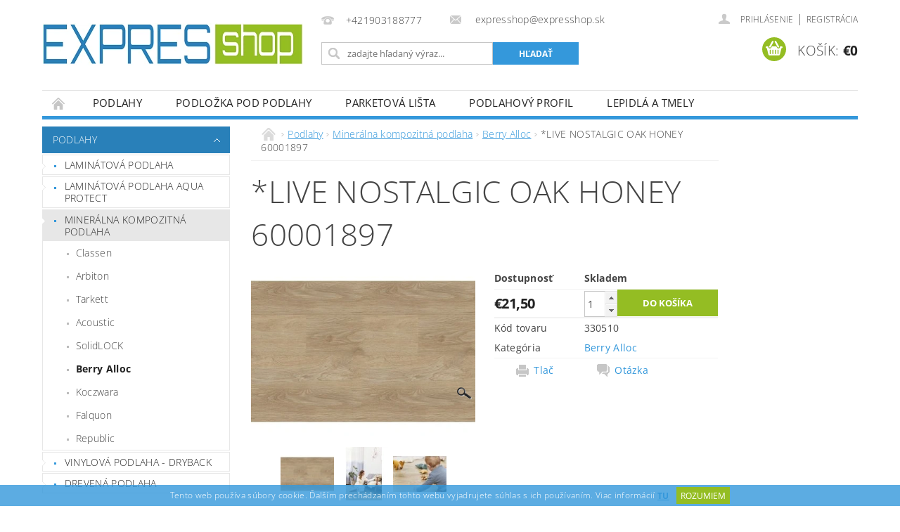

--- FILE ---
content_type: text/html; charset=utf-8
request_url: https://www.expresshop.sk/berry-alloc/-live-nostalgic-oak-honey-60001897/
body_size: 15912
content:
<!DOCTYPE html>
<html id="css" xml:lang='sk' lang='sk' class="external-fonts-loaded">
    <head>
        <link rel="preconnect" href="https://cdn.myshoptet.com" /><link rel="dns-prefetch" href="https://cdn.myshoptet.com" /><link rel="preload" href="https://cdn.myshoptet.com/prj/dist/master/cms/libs/jquery/jquery-1.11.3.min.js" as="script" />        <script>
dataLayer = [];
dataLayer.push({'shoptet' : {
    "pageType": "productDetail",
    "currency": "EUR",
    "currencyInfo": {
        "decimalSeparator": ",",
        "exchangeRate": 1,
        "priceDecimalPlaces": 2,
        "symbol": "\u20ac",
        "symbolLeft": 1,
        "thousandSeparator": " "
    },
    "language": "sk",
    "projectId": 354390,
    "product": {
        "id": 617,
        "guid": "de6b4d2c-7a4a-11ee-a8f5-664bf65c3b8e",
        "hasVariants": false,
        "codes": [
            {
                "code": 330510
            }
        ],
        "code": "330510",
        "name": "*LIVE NOSTALGIC OAK HONEY 60001897",
        "appendix": "",
        "weight": 0,
        "currentCategory": "Podlahy | Miner\u00e1lna kompozitn\u00e1 podlaha | Berry Alloc",
        "currentCategoryGuid": "180d89ce-6f1e-11ee-9a83-c23895735dfc",
        "defaultCategory": "Podlahy | Miner\u00e1lna kompozitn\u00e1 podlaha | Berry Alloc",
        "defaultCategoryGuid": "180d89ce-6f1e-11ee-9a83-c23895735dfc",
        "currency": "EUR",
        "priceWithVat": 21.5
    },
    "cartInfo": {
        "id": null,
        "freeShipping": false,
        "leftToFreeGift": {
            "formattedPrice": "\u20ac0",
            "priceLeft": 0
        },
        "freeGift": false,
        "leftToFreeShipping": {
            "priceLeft": 50,
            "dependOnRegion": 0,
            "formattedPrice": "\u20ac50"
        },
        "discountCoupon": [],
        "getNoBillingShippingPrice": {
            "withoutVat": 0,
            "vat": 0,
            "withVat": 0
        },
        "cartItems": [],
        "taxMode": "ORDINARY"
    },
    "cart": [],
    "customer": {
        "priceRatio": 1,
        "priceListId": 1,
        "groupId": null,
        "registered": false,
        "mainAccount": false
    }
}});
</script>

<!-- Google Tag Manager -->
<script>(function(w,d,s,l,i){w[l]=w[l]||[];w[l].push({'gtm.start':
new Date().getTime(),event:'gtm.js'});var f=d.getElementsByTagName(s)[0],
j=d.createElement(s),dl=l!='dataLayer'?'&l='+l:'';j.async=true;j.src=
'https://www.googletagmanager.com/gtm.js?id='+i+dl;f.parentNode.insertBefore(j,f);
})(window,document,'script','dataLayer','GTM-5GC5S3F');</script>
<!-- End Google Tag Manager -->


        <meta http-equiv="content-type" content="text/html; charset=utf-8" />
        <title>*LIVE NOSTALGIC OAK HONEY 60001897 - ExpresShop</title>

        <meta name="viewport" content="width=device-width, initial-scale=1.0" />
        <meta name="format-detection" content="telephone=no" />

        
            <meta property="og:type" content="website"><meta property="og:site_name" content="expresshop.sk"><meta property="og:url" content="https://www.expresshop.sk/berry-alloc/-live-nostalgic-oak-honey-60001897/"><meta property="og:title" content="*LIVE NOSTALGIC OAK HONEY 60001897 - ExpresShop"><meta name="author" content="ExpresShop"><meta name="web_author" content="Shoptet.sk"><meta name="dcterms.rightsHolder" content="www.expresshop.sk"><meta name="robots" content="index,follow"><meta property="og:image" content="https://cdn.myshoptet.com/usr/www.expresshop.sk/user/shop/big/617-6_berry-alloc-live-nostalgic-oak-honey-60001897.jpg?679ab3ce"><meta property="og:description" content="*LIVE NOSTALGIC OAK HONEY 60001897. "><meta name="description" content="*LIVE NOSTALGIC OAK HONEY 60001897. "><meta property="product:price:amount" content="21.5"><meta property="product:price:currency" content="EUR">
        


        
        <noscript>
            <style media="screen">
                #category-filter-hover {
                    display: block !important;
                }
            </style>
        </noscript>
        
    <link href="https://cdn.myshoptet.com/prj/dist/master/cms/templates/frontend_templates/shared/css/font-face/open-sans.css" rel="stylesheet"><link href="https://cdn.myshoptet.com/prj/dist/master/shop/dist/font-shoptet-04.css.0d3a054eb14aa0062200.css" rel="stylesheet">    <script>
        var oldBrowser = false;
    </script>
    <!--[if lt IE 9]>
        <script src="https://cdnjs.cloudflare.com/ajax/libs/html5shiv/3.7.3/html5shiv.js"></script>
        <script>
            var oldBrowser = '<strong>Upozornenie!</strong> Používate zastaraný prehliadač, ktorý už nie je podporovaný. Prosím <a href="https://www.whatismybrowser.com/" target="_blank" rel="nofollow">aktualizujte svoj prehliadač</a> a zvýšte svoje UX.';
        </script>
    <![endif]-->

        <style>:root {--color-primary: #3498db;--color-primary-h: 204;--color-primary-s: 70%;--color-primary-l: 53%;--color-primary-hover: #2980b9;--color-primary-hover-h: 204;--color-primary-hover-s: 64%;--color-primary-hover-l: 44%;--color-secondary: #94bd23;--color-secondary-h: 76;--color-secondary-s: 69%;--color-secondary-l: 44%;--color-secondary-hover: #7c9e1e;--color-secondary-hover-h: 76;--color-secondary-hover-s: 68%;--color-secondary-hover-l: 37%;--color-tertiary: #000000;--color-tertiary-h: 0;--color-tertiary-s: 0%;--color-tertiary-l: 0%;--color-tertiary-hover: #000000;--color-tertiary-hover-h: 0;--color-tertiary-hover-s: 0%;--color-tertiary-hover-l: 0%;--color-header-background: #ffffff;--template-font: "Open Sans";--template-headings-font: "Open Sans";--header-background-url: none;--cookies-notice-background: #1A1937;--cookies-notice-color: #F8FAFB;--cookies-notice-button-hover: #f5f5f5;--cookies-notice-link-hover: #27263f;--templates-update-management-preview-mode-content: "Náhľad aktualizácií šablóny je aktívny pre váš prehliadač."}</style>

        <style>:root {--logo-x-position: 1px;--logo-y-position: 33px;--front-image-x-position: 0px;--front-image-y-position: 0px;}</style>

        <link href="https://cdn.myshoptet.com/prj/dist/master/shop/dist/main-04.css.27b87f1780297271f854.css" rel="stylesheet" media="screen" />

        <link rel="stylesheet" href="https://cdn.myshoptet.com/prj/dist/master/cms/templates/frontend_templates/_/css/print.css" media="print" />
                            <link rel="shortcut icon" href="/favicon.ico" type="image/x-icon" />
                                    <link rel="canonical" href="https://www.expresshop.sk/berry-alloc/-live-nostalgic-oak-honey-60001897/" />
        
        
        
        
                
                            <style>
                    /* custom background */
                    #main-wrapper {
                                                    background-color: #ffffff !important;
                                                                            background-position: top center !important;
                            background-repeat: no-repeat !important;
                                                                            background-attachment: scroll !important;
                                                                            background-image: url('https://cdn.myshoptet.com/usr/www.expresshop.sk/user/frontend_backgrounds/bez_n__zvu.png') !important;
                                            }
                </style>
                    
                <script>var shoptet = shoptet || {};shoptet.abilities = {"about":{"generation":2,"id":"04"},"config":{"category":{"product":{"image_size":"detail_alt_1"}},"navigation_breakpoint":991,"number_of_active_related_products":2,"product_slider":{"autoplay":false,"autoplay_speed":3000,"loop":true,"navigation":true,"pagination":true,"shadow_size":0}},"elements":{"recapitulation_in_checkout":true},"feature":{"directional_thumbnails":false,"extended_ajax_cart":false,"extended_search_whisperer":false,"fixed_header":false,"images_in_menu":false,"positioned_footer":false,"product_slider":false,"simple_ajax_cart":true,"smart_labels":false,"tabs_accordion":false,"tabs_responsive":false,"top_navigation_menu":false}};shoptet.design = {"template":{"name":"Pop","colorVariant":"Sapphire"},"layout":{"homepage":"catalog3","subPage":"catalog3","productDetail":"catalog3"},"colorScheme":{"conversionColor":"#94bd23","conversionColorHover":"#7c9e1e","color1":"#3498db","color2":"#2980b9","color3":"#000000","color4":"#000000"},"fonts":{"heading":"Open Sans","text":"Open Sans"},"header":{"backgroundImage":null,"image":null,"logo":"https:\/\/www.expresshop.skuser\/logos\/expresshop_logo_nov___online-1.png","color":"#ffffff"},"background":{"enabled":true,"color":{"enabled":true,"color":"#ffffff"},"image":{"url":"https:\/\/www.expresshop.skuser\/frontend_backgrounds\/bez_n__zvu.png","attachment":"scroll","position":"center"}}};shoptet.config = {};shoptet.events = {};shoptet.runtime = {};shoptet.content = shoptet.content || {};shoptet.updates = {};shoptet.messages = [];shoptet.messages['lightboxImg'] = "Obrázok";shoptet.messages['lightboxOf'] = "z";shoptet.messages['more'] = "Viac";shoptet.messages['cancel'] = "Zrušiť";shoptet.messages['removedItem'] = "Položka bola odstránená z košíka.";shoptet.messages['discountCouponWarning'] = "Zabudli ste použiť váš zľavový kupón. Urobte tak kliknutím na tlačidlo pri políčku, alebo číslo vymažte, aby ste mohli pokračovať.";shoptet.messages['charsNeeded'] = "Prosím, použite minimálne 3 znaky!";shoptet.messages['invalidCompanyId'] = "Neplané IČ, povolené sú iba číslice";shoptet.messages['needHelp'] = "Potrebujete poradiť?";shoptet.messages['showContacts'] = "Zobraziť kontakty";shoptet.messages['hideContacts'] = "Skryť kontakty";shoptet.messages['ajaxError'] = "Došlo k chybe; obnovte stránku a skúste to znova.";shoptet.messages['variantWarning'] = "Zvoľte prosím variant tovaru.";shoptet.messages['chooseVariant'] = "Zvoľte variant";shoptet.messages['unavailableVariant'] = "Tento variant nie je dostupný a nie je možné ho objednať.";shoptet.messages['withVat'] = "vrátane DPH";shoptet.messages['withoutVat'] = "bez DPH";shoptet.messages['toCart'] = "Do košíka";shoptet.messages['emptyCart'] = "Prázdny košík";shoptet.messages['change'] = "Zmeniť";shoptet.messages['chosenBranch'] = "Zvolená pobočka";shoptet.messages['validatorRequired'] = "Povinné pole";shoptet.messages['validatorEmail'] = "Prosím vložte platnú e-mailovú adresu";shoptet.messages['validatorUrl'] = "Prosím vložte platnú URL adresu";shoptet.messages['validatorDate'] = "Prosím vložte platný dátum";shoptet.messages['validatorNumber'] = "Zadajte číslo";shoptet.messages['validatorDigits'] = "Prosím vložte iba číslice";shoptet.messages['validatorCheckbox'] = "Zadajte prosím všetky povinné polia";shoptet.messages['validatorConsent'] = "Bez súhlasu nie je možné odoslať";shoptet.messages['validatorPassword'] = "Heslá sa nezhodujú";shoptet.messages['validatorInvalidPhoneNumber'] = "Vyplňte prosím platné telefónne číslo bez predvoľby.";shoptet.messages['validatorInvalidPhoneNumberSuggestedRegion'] = "Neplatné číslo — navrhovaná oblasť: %1";shoptet.messages['validatorInvalidCompanyId'] = "Neplatné IČO, musí byť v tvare ako %1";shoptet.messages['validatorFullName'] = "Nezabudli ste priezvisko?";shoptet.messages['validatorHouseNumber'] = "Prosím zadajte správne číslo domu";shoptet.messages['validatorZipCode'] = "Zadané PSČ nezodpovedá zvolenej krajine";shoptet.messages['validatorShortPhoneNumber'] = "Telefónne číslo musí mať min. 8 znakov";shoptet.messages['choose-personal-collection'] = "Prosím vyberte miesto doručenia pri osobnom odbere, zatiaľ nie je zvolené.";shoptet.messages['choose-external-shipping'] = "Špecifikujte vybraný spôsob dopravy";shoptet.messages['choose-ceska-posta'] = "Pobočka Českej Pošty nebola zvolená, prosím vyberte si jednu";shoptet.messages['choose-hupostPostaPont'] = "Pobočka Maďarskej pošty nie je vybraná, zvoľte prosím nejakú";shoptet.messages['choose-postSk'] = "Pobočka Slovenskej pošty nebola zvolená, prosím vyberte si jednu";shoptet.messages['choose-ulozenka'] = "Pobočka Uloženky nebola zvolená, prsím vyberte si jednu";shoptet.messages['choose-zasilkovna'] = "Nebola zvolená pobočka zásielkovne, prosím, vyberte si jednu";shoptet.messages['choose-ppl-cz'] = "Pobočka PPL ParcelShop nebolaá zvolená, prosím zvoľte jednu možnosť";shoptet.messages['choose-glsCz'] = "Pobočka GLS ParcelShop nebola zvolená, prosím niektorú";shoptet.messages['choose-dpd-cz'] = "Ani jedna z pobočiek služby DPD Parcel Shop nebola zvolená, prosím vyberte si jednu z možností.";shoptet.messages['watchdogType'] = "Je potrebné vybrať jednu z možností sledovania produktu.";shoptet.messages['watchdog-consent-required'] = "Musíte zaškrtnúť všetky povinné súhlasy";shoptet.messages['watchdogEmailEmpty'] = "Prosím vyplňte email";shoptet.messages['privacyPolicy'] = 'Musíte súhlasiť s ochranou osobných údajov';shoptet.messages['amountChanged'] = '(množstvo bolo zmenené)';shoptet.messages['unavailableCombination'] = 'Nie je k dispozícii v tejto kombinácii';shoptet.messages['specifyShippingMethod'] = 'Upresnite dopravu';shoptet.messages['PIScountryOptionMoreBanks'] = 'Možnosť platby z %1 bánk';shoptet.messages['PIScountryOptionOneBank'] = 'Možnosť platby z 1 banky';shoptet.messages['PIScurrencyInfoCZK'] = 'V mene CZK je možné zaplatiť iba prostredníctvom českých bánk.';shoptet.messages['PIScurrencyInfoHUF'] = 'V mene HUF je možné zaplatiť iba prostredníctvom maďarských bánk.';shoptet.messages['validatorVatIdWaiting'] = "Overujeme";shoptet.messages['validatorVatIdValid'] = "Overené";shoptet.messages['validatorVatIdInvalid'] = "DIČ sa nepodarilo overiť, aj napriek tomu môžete objednávku dokončiť";shoptet.messages['validatorVatIdInvalidOrderForbid'] = "Zadané DIČ teraz nie je možné overiť, pretože služba overovania je dočasne nedostupná. Skúste opakovať zadanie neskôr, alebo DIČ vymažte a vašu objednávku dokončte v režime OSS. Prípadne kontaktujte predajcu.";shoptet.messages['validatorVatIdInvalidOssRegime'] = "Zadané DIČ nemôže byť overené, pretože služba overovania je dočasne nedostupná. Vaša objednávka bude dokončená v režime OSS. Prípadne kontaktujte predajcu.";shoptet.messages['previous'] = "Predchádzajúce";shoptet.messages['next'] = "Nasledujúce";shoptet.messages['close'] = "Zavrieť";shoptet.messages['imageWithoutAlt'] = "Tento obrázok nemá popis";shoptet.messages['newQuantity'] = "Nové množstvo:";shoptet.messages['currentQuantity'] = "Aktuálne množstvo:";shoptet.messages['quantityRange'] = "Prosím vložte číslo v rozmedzí %1 a %2";shoptet.messages['skipped'] = "Preskočené";shoptet.messages.validator = {};shoptet.messages.validator.emailRequired = "Zadajte e-mailovú adresu (napr. jan.novak@example.com).";shoptet.messages.validator.messageRequired = "Napíšte komentár.";shoptet.messages.validator.captchaRequired = "Vyplňte bezpečnostnú kontrolu.";shoptet.messages.validator.consentsRequired = "Potvrďte svoj súhlas.";shoptet.messages['loading'] = "Načítavám…";shoptet.messages['stillLoading'] = "Stále načítavám…";shoptet.messages['loadingFailed'] = "Načítanie sa nepodarilo. Skúste to znova.";shoptet.messages['productsSorted'] = "Produkty zoradené.";shoptet.config.orderingProcess = {active: false,step: false};shoptet.config.documentsRounding = '3';shoptet.config.documentPriceDecimalPlaces = '2';shoptet.config.thousandSeparator = ' ';shoptet.config.decSeparator = ',';shoptet.config.decPlaces = '2';shoptet.config.decPlacesSystemDefault = '2';shoptet.config.currencySymbol = '€';shoptet.config.currencySymbolLeft = '1';shoptet.config.defaultVatIncluded = 1;shoptet.config.defaultProductMaxAmount = 9999;shoptet.config.inStockAvailabilityId = -1;shoptet.config.defaultProductMaxAmount = 9999;shoptet.config.inStockAvailabilityId = -1;shoptet.config.cartActionUrl = '/action/Cart';shoptet.config.advancedOrderUrl = '/action/Cart/GetExtendedOrder/';shoptet.config.cartContentUrl = '/action/Cart/GetCartContent/';shoptet.config.stockAmountUrl = '/action/ProductStockAmount/';shoptet.config.addToCartUrl = '/action/Cart/addCartItem/';shoptet.config.removeFromCartUrl = '/action/Cart/deleteCartItem/';shoptet.config.updateCartUrl = '/action/Cart/setCartItemAmount/';shoptet.config.addDiscountCouponUrl = '/action/Cart/addDiscountCoupon/';shoptet.config.setSelectedGiftUrl = '/action/Cart/setSelectedGift/';shoptet.config.rateProduct = '/action/ProductDetail/RateProduct/';shoptet.config.customerDataUrl = '/action/OrderingProcess/step2CustomerAjax/';shoptet.config.registerUrl = '/registracia/';shoptet.config.agreementCookieName = 'site-agreement';shoptet.config.cookiesConsentUrl = '/action/CustomerCookieConsent/';shoptet.config.cookiesConsentIsActive = 0;shoptet.config.cookiesConsentOptAnalytics = 'analytics';shoptet.config.cookiesConsentOptPersonalisation = 'personalisation';shoptet.config.cookiesConsentOptNone = 'none';shoptet.config.cookiesConsentRefuseDuration = 7;shoptet.config.cookiesConsentName = 'CookiesConsent';shoptet.config.agreementCookieExpire = 30;shoptet.config.cookiesConsentSettingsUrl = '/cookies-settings/';shoptet.config.fonts = {"google":{"attributes":"300,400,600,700,900:latin-ext","families":["Open Sans"],"urls":["https:\/\/cdn.myshoptet.com\/prj\/dist\/master\/cms\/templates\/frontend_templates\/shared\/css\/font-face\/open-sans.css"]},"custom":{"families":["shoptet"],"urls":["https:\/\/cdn.myshoptet.com\/prj\/dist\/master\/shop\/dist\/font-shoptet-04.css.0d3a054eb14aa0062200.css"]}};shoptet.config.mobileHeaderVersion = '1';shoptet.config.fbCAPIEnabled = false;shoptet.config.fbPixelEnabled = false;shoptet.config.fbCAPIUrl = '/action/FacebookCAPI/';shoptet.content.regexp = /strana-[0-9]+[\/]/g;shoptet.content.colorboxHeader = '<div class="colorbox-html-content">';shoptet.content.colorboxFooter = '</div>';shoptet.customer = {};shoptet.csrf = shoptet.csrf || {};shoptet.csrf.token = 'csrf_1mmXylu3e9b9c2d015f281df';shoptet.csrf.invalidTokenModal = '<div><h2>Prihláste sa prosím znovu</h2><p>Ospravedlňujeme sa, ale Váš CSRF token pravdepodobne vypršal. Aby sme mohli Vašu bezpečnosť udržať na čo najvyššej úrovni, potrebujeme, aby ste sa znovu prihlásili.</p><p>Ďakujeme za pochopenie.</p><div><a href="/login/?backTo=%2Fberry-alloc%2F-live-nostalgic-oak-honey-60001897%2F">Prihlásenie</a></div></div> ';shoptet.csrf.formsSelector = 'csrf-enabled';shoptet.csrf.submitListener = true;shoptet.csrf.validateURL = '/action/ValidateCSRFToken/Index/';shoptet.csrf.refreshURL = '/action/RefreshCSRFTokenNew/Index/';shoptet.csrf.enabled = true;shoptet.config.googleAnalytics ||= {};shoptet.config.googleAnalytics.isGa4Enabled = true;shoptet.config.googleAnalytics.route ||= {};shoptet.config.googleAnalytics.route.ua = "UA";shoptet.config.googleAnalytics.route.ga4 = "GA4";shoptet.config.ums_a11y_category_page = false;shoptet.config.ums_a11y_pagination = true;shoptet.config.showPriceWithoutVat = '';</script>
        <script src="https://cdn.myshoptet.com/prj/dist/master/cms/libs/jquery/jquery-1.11.3.min.js"></script><script src="https://cdn.myshoptet.com/prj/dist/master/cms/libs/jquery/jquery-migrate-1.4.1.min.js"></script><script src="https://cdn.myshoptet.com/prj/dist/master/cms/libs/jquery/jquery-ui-1.8.24.min.js"></script>
    <script src="https://cdn.myshoptet.com/prj/dist/master/shop/dist/main-04.js.64ee95ef13610a2de5f5.js"></script>
<script src="https://cdn.myshoptet.com/prj/dist/master/shop/dist/shared-2g.js.cb47e9b38b35e68aa336.js"></script><script src="https://cdn.myshoptet.com/prj/dist/master/cms/libs/jqueryui/i18n/datepicker-sk.js"></script><script>if (window.self !== window.top) {const script = document.createElement('script');script.type = 'module';script.src = "https://cdn.myshoptet.com/prj/dist/master/shop/dist/editorPreview.js.831caf62f3807bf3e009.js";document.body.appendChild(script);}</script>        <script>
            jQuery.extend(jQuery.cybergenicsFormValidator.messages, {
                required: "Povinné pole",
                email: "Prosím vložte platnú e-mailovú adresu",
                url: "Prosím vložte platnú URL adresu",
                date: "Prosím vložte platný dátum",
                number: "Zadajte číslo",
                digits: "Prosím vložte iba číslice",
                checkbox: "Zadajte prosím všetky povinné polia",
                validatorConsent: "Bez súhlasu nie je možné odoslať",
                password: "Heslá sa nezhodujú",
                invalidPhoneNumber: "Vyplňte prosím platné telefónne číslo bez predvoľby.",
                invalidCompanyId: 'Nevalidné IČ, musí mať presne 8 čísel (pred kratšie IČ možno dať nuly)',
                fullName: "Nezabudli ste priezvisko?",
                zipCode: "Zadané PSČ nezodpovedá zvolenej krajine",
                houseNumber: "Prosím zadajte správne číslo domu",
                shortPhoneNumber: "Telefónne číslo musí mať min. 8 znakov",
                privacyPolicy: "Musíte súhlasiť s ochranou osobných údajov"
            });
        </script>
                                    
                
        
        <!-- User include -->
                
        <!-- /User include -->
                                <!-- Global site tag (gtag.js) - Google Analytics -->
    <script async src="https://www.googletagmanager.com/gtag/js?id=UA-163779388-1"></script>
    <script>
        
        window.dataLayer = window.dataLayer || [];
        function gtag(){dataLayer.push(arguments);}
        

        
        gtag('js', new Date());

                gtag('config', 'UA-163779388-1', { 'groups': "UA" });
        
        
        
        
        
        
        
        
                gtag('set', 'currency', 'EUR');

        gtag('event', 'view_item', {
            "send_to": "UA",
            "items": [
                {
                    "id": "330510",
                    "name": "*LIVE NOSTALGIC OAK HONEY 60001897",
                    "category": "Podlahy \/ Miner\u00e1lna kompozitn\u00e1 podlaha \/ Berry Alloc",
                                                            "price": 17.48
                }
            ]
        });
        
        
        
        
        
        
        
        
        
        
        
        
        document.addEventListener('DOMContentLoaded', function() {
            if (typeof shoptet.tracking !== 'undefined') {
                for (var id in shoptet.tracking.bannersList) {
                    gtag('event', 'view_promotion', {
                        "send_to": "UA",
                        "promotions": [
                            {
                                "id": shoptet.tracking.bannersList[id].id,
                                "name": shoptet.tracking.bannersList[id].name,
                                "position": shoptet.tracking.bannersList[id].position
                            }
                        ]
                    });
                }
            }

            shoptet.consent.onAccept(function(agreements) {
                if (agreements.length !== 0) {
                    console.debug('gtag consent accept');
                    var gtagConsentPayload =  {
                        'ad_storage': agreements.includes(shoptet.config.cookiesConsentOptPersonalisation)
                            ? 'granted' : 'denied',
                        'analytics_storage': agreements.includes(shoptet.config.cookiesConsentOptAnalytics)
                            ? 'granted' : 'denied',
                                                                                                'ad_user_data': agreements.includes(shoptet.config.cookiesConsentOptPersonalisation)
                            ? 'granted' : 'denied',
                        'ad_personalization': agreements.includes(shoptet.config.cookiesConsentOptPersonalisation)
                            ? 'granted' : 'denied',
                        };
                    console.debug('update consent data', gtagConsentPayload);
                    gtag('consent', 'update', gtagConsentPayload);
                    dataLayer.push(
                        { 'event': 'update_consent' }
                    );
                }
            });
        });
    </script>

                
                                <script>
    (function(t, r, a, c, k, i, n, g) { t['ROIDataObject'] = k;
    t[k]=t[k]||function(){ (t[k].q=t[k].q||[]).push(arguments) },t[k].c=i;n=r.createElement(a),
    g=r.getElementsByTagName(a)[0];n.async=1;n.src=c;g.parentNode.insertBefore(n,g)
    })(window, document, 'script', '//www.heureka.sk/ocm/sdk.js?source=shoptet&version=2&page=product_detail', 'heureka', 'sk');

    heureka('set_user_consent', 1);
</script>
                    </head>
        <body class="desktop id-896 in-berry-alloc template-04 type-product type-detail page-detail ajax-add-to-cart">
        
        <div id="fb-root"></div>
        <script>
            window.fbAsyncInit = function() {
                FB.init({
//                    appId            : 'your-app-id',
                    autoLogAppEvents : true,
                    xfbml            : true,
                    version          : 'v19.0'
                });
            };
        </script>
        <script async defer crossorigin="anonymous" src="https://connect.facebook.net/sk_SK/sdk.js"></script>
        <script>
<!-- Google Tag Manager (noscript) -->
<noscript><iframe src="https://www.googletagmanager.com/ns.html?id=GTM-5GC5S3F"
height="0" width="0" style="display:none;visibility:hidden"></iframe></noscript>
<!-- End Google Tag Manager (noscript) -->
</script>

<!-- Google Tag Manager (noscript) -->
<noscript><iframe src="https://www.googletagmanager.com/ns.html?id=GTM-5GC5S3F"
height="0" width="0" style="display:none;visibility:hidden"></iframe></noscript>
<!-- End Google Tag Manager (noscript) -->


                
        
        <div id="main-wrapper">
            <div id="main-wrapper-in" class="large-12 medium-12 small-12">
                <div id="main" class="large-12 medium-12 small-12 row">

                    

                    <div id="header" class="large-12 medium-12 small-12 columns">
                        <header id="header-in" class="large-12 medium-12 small-12 clearfix">
                            
<div class="row">
    
                        <div class="large-4 medium-4 small-6 columns">
                        <a href="/" title="ExpresShop" id="logo" data-testid="linkWebsiteLogo"><img src="https://cdn.myshoptet.com/usr/www.expresshop.sk/user/logos/expresshop_logo_nov___online-1.png" alt="ExpresShop" /></a>
        </div>
    
    
        <div class="large-4 medium-4 small-12 columns">
                                                <div class="large-12 row collapse header-contacts">
                                                                                       <div class="large-6 medium-12 small-6 header-phone columns left">
                    <a href="tel:+421903188777" title="Telefón"><span>+421903188777</span></a>
                    </div>
                                                    <div class="large-6 medium-12 small-6 header-email columns left">
                                                    <a href="mailto:expresshop@expresshop.sk"><span>
                            expresshop@expresshop.sk</span></a>
                                            </div>
                            </div>
            
                        <div class="searchform large-12 medium-12 small-12" itemscope itemtype="https://schema.org/WebSite">
                <meta itemprop="headline" content="Berry Alloc"/>
<meta itemprop="url" content="https://www.expresshop.sk"/>
        <meta itemprop="text" content="*LIVE NOSTALGIC OAK HONEY 60001897. "/>

                <form class="search-whisperer-wrap-v1 search-whisperer-wrap" action="/action/ProductSearch/prepareString/" method="post" itemprop="potentialAction" itemscope itemtype="https://schema.org/SearchAction" data-testid="searchForm">
                    <fieldset>
                        <meta itemprop="target" content="https://www.expresshop.sk/vyhladavanie/?string={string}"/>
                        <div class="large-8 medium-8 small-12 left">
                            <input type="hidden" name="language" value="sk" />
                            <input type="search" name="string" itemprop="query-input" class="s-word" placeholder="zadajte hľadaný výraz..." autocomplete="off" data-testid="searchInput" />
                        </div>
                        <div class="tar large-4 medium-4 small-2 left b-search-wrap">
                            <input type="submit" value="Hľadať" class="b-search tiny button" data-testid="searchBtn" />
                        </div>
                        <div class="search-whisperer-container-js"></div>
                        <div class="search-notice large-12 medium-12 small-12" data-testid="searchMsg">Prosím, použite minimálne 3 znaky!</div>
                    </fieldset>
                </form>
            </div>
        </div>
    
    
        <div class="large-4 medium-4 small-12 columns">
                        <div id="top-links" class="large-12 medium-12 small-12">
                <span class="responsive-mobile-visible responsive-all-hidden box-account-links-trigger-wrap">
                    <span class="box-account-links-trigger"></span>
                </span>
                <ul class="responsive-mobile-hidden box-account-links list-inline list-reset">
                    
                                                                                                                        <li>
                                        <a class="icon-account-login" href="/login/?backTo=%2Fberry-alloc%2F-live-nostalgic-oak-honey-60001897%2F" title="Prihlásenie" data-testid="signin" rel="nofollow"><span>Prihlásenie</span></a>
                                    </li>
                                    <li>
                                        <span class="responsive-mobile-hidden"> |</span>
                                        <a href="/registracia/" title="Registrácia" data-testid="headerSignup" rel="nofollow">Registrácia</a>
                                    </li>
                                                                                                        
                </ul>
            </div>
                        
                                            
                <div class="place-cart-here">
                    <div id="header-cart-wrapper" class="header-cart-wrapper menu-element-wrap">
    <a href="/kosik/" id="header-cart" class="header-cart" data-testid="headerCart" rel="nofollow">
        <span class="responsive-mobile-hidden">Košík:</span>
        
        <strong class="header-cart-price" data-testid="headerCartPrice">
            €0
        </strong>
    </a>

    <div id="cart-recapitulation" class="cart-recapitulation menu-element-submenu align-right hover-hidden" data-testid="popupCartWidget">
                    <div class="cart-reca-single darken tac" data-testid="cartTitle">
                Váš nákupný košík je prázdny            </div>
            </div>
</div>
                </div>
                    </div>
    
</div>

             <nav id="menu" class="large-12 medium-12 small-12"><ul class="inline-list list-inline valign-top-inline left"><li class="first-line"><a href="/" id="a-home" data-testid="headerMenuItem">Úvodná stránka</a></li><li class="menu-item-812 navigation-submenu-trigger-wrap icon-menu-arrow-wrap">
        <a href="/kategoria/podlahy/" data-testid="headerMenuItem">
                    <span class="navigation-submenu-trigger icon-menu-arrow-down icon-menu-arrow"></span>
                Podlahy
    </a>
        <ul class="navigation-submenu navigation-menu">
                    <li class="menu-item-815">
                <a href="/kategoria/laminatova-podlaha/">Laminátová podlaha</a>
            </li>
                    <li class="menu-item-818">
                <a href="/kategoria/laminatova-podlaha-aqua-protect/">Laminátová podlaha AQUA PROTECT</a>
            </li>
                    <li class="menu-item-878">
                <a href="/kategoria/mineralna-kompozitna-podlaha/">Minerálna kompozitná podlaha</a>
            </li>
                    <li class="menu-item-905">
                <a href="/kategoria/vinylova-podlaha-dryback/">Vinylová podlaha - DRYBACK</a>
            </li>
                    <li class="menu-item-917">
                <a href="/kategoria/drevena-podlaha/">Drevená podlaha</a>
            </li>
            </ul>
    </li><li class="menu-item-821 navigation-submenu-trigger-wrap icon-menu-arrow-wrap">
    <a href="/kategoria/podlozka-pod-podlahy/" data-testid="headerMenuItem">
        Podložka pod podlahy
    </a>
</li><li class="menu-item-824 navigation-submenu-trigger-wrap icon-menu-arrow-wrap">
        <a href="/kategoria/parketova-lista/" data-testid="headerMenuItem">
                    <span class="navigation-submenu-trigger icon-menu-arrow-down icon-menu-arrow"></span>
                Parketová lišta
    </a>
        <ul class="navigation-submenu navigation-menu">
                    <li class="menu-item-827">
                <a href="/kategoria/rohy--spoky--ukoncenia/">Rohy, spoky, ukončenia</a>
            </li>
                    <li class="menu-item-830">
                <a href="/kategoria/uchyty-na-listy--skrutky-a-hmozdinky/">Úchyty na lišty, skrutky a hmoždinky</a>
            </li>
            </ul>
    </li><li class="menu-item-833 navigation-submenu-trigger-wrap icon-menu-arrow-wrap">
        <a href="/kategoria/podlahovy-profil/" data-testid="headerMenuItem">
                    <span class="navigation-submenu-trigger icon-menu-arrow-down icon-menu-arrow"></span>
                Podlahový profil
    </a>
        <ul class="navigation-submenu navigation-menu">
                    <li class="menu-item-836">
                <a href="/kategoria/prechodova-lista/">Prechodová lišta</a>
            </li>
                    <li class="menu-item-839">
                <a href="/kategoria/schodovy-profil/">Schodový profil</a>
            </li>
                    <li class="menu-item-842">
                <a href="/kategoria/univerzalny-profil/">Univerzálny profil</a>
            </li>
            </ul>
    </li><li class="menu-item-845 navigation-submenu-trigger-wrap icon-menu-arrow-wrap">
    <a href="/kategoria/lepidla-a-tmely/" data-testid="headerMenuItem">
        Lepidlá a Tmely
    </a>
</li><li class="menu-item-848 navigation-submenu-trigger-wrap icon-menu-arrow-wrap">
        <a href="/kategoria/prislusenstvo-k-podlaham/" data-testid="headerMenuItem">
                    <span class="navigation-submenu-trigger icon-menu-arrow-down icon-menu-arrow"></span>
                Príslušenstvo k podlahám
    </a>
        <ul class="navigation-submenu navigation-menu">
                    <li class="menu-item-851">
                <a href="/kategoria/cistiace--ochranne-a-renovacne-prostriedky/">Čistiace, ochranné a renovačné prostriedky</a>
            </li>
                    <li class="menu-item-854">
                <a href="/kategoria/nastroje-na-udrzbu-podlah/">Nástroje na údržbu podláh</a>
            </li>
                    <li class="menu-item-857">
                <a href="/kategoria/montazne-naradie/">Montážne náradie</a>
            </li>
                    <li class="menu-item-860">
                <a href="/kategoria/radiatorove-rozety/">Radiatorové rozety</a>
            </li>
                    <li class="menu-item-932">
                <a href="/kategoria/vzorky-podlah/">Vzorky podláh</a>
            </li>
                    <li class="menu-item-935">
                <a href="/kategoria/vzorky-list/">Vzorky líšt</a>
            </li>
            </ul>
    </li><li class="menu-item-863 navigation-submenu-trigger-wrap icon-menu-arrow-wrap">
    <a href="/kategoria/vypredaj/" data-testid="headerMenuItem">
        VÝPREDAJ
    </a>
</li><li class="menu-item-695">
    <a href="/kategoria/akcia/" data-testid="headerMenuItem">
        Akcia
    </a>
</li><li class="menu-item-740 navigation-submenu-trigger-wrap icon-menu-arrow-wrap">
    <a href="/kategoria/novinky/" data-testid="headerMenuItem">
        Novinky
    </a>
</li><li class="menu-item-791">
    <a href="/clanky/videa-2/" data-testid="headerMenuItem">
        Videa
    </a>
</li><li class="menu-item-39">
    <a href="/clanky/obchodne-podmienky/" data-testid="headerMenuItem">
        Obchodné podmienky
    </a>
</li><li class="menu-item-29">
    <a href="/clanky/kontakty/" data-testid="headerMenuItem">
        Kontakt
    </a>
</li><li class="menu-item--6">
    <a href="/clanky/napiste-nam/" data-testid="headerMenuItem">
        Napíšte nám
    </a>
</li></ul><div id="menu-helper-wrapper"><div id="menu-helper" data-testid="hamburgerMenu">&nbsp;</div><ul id="menu-helper-box"></ul></div></nav>

<script>
    $(document).ready(function() {
        checkSearchForm($('.searchform'), "Prosím, použite minimálne 3 znaky!");
    });
    var userOptions = {
        carousel : {
            stepTimer : 5000,
            fadeTimer : 800
        }
    };
</script>

                        </header>
                    </div>
                    <div id="main-in" class="large-12 medium-12 small-12 columns">
                        <div id="main-in-in" class="large-12 medium-12 small-12">
                            
                            <div id="content" class="large-12 medium-12 small-12 row">
                                
                                                                            <aside id="column-l" class="large-3 medium-3 small-12 columns">
                                            <div id="column-l-in">
                                                                                                                                                    <div class="box-even">
                        
<div id="categories">
                        <div class="categories cat-01 expandable cat-active expanded" id="cat-812">
                <div class="topic"><a href="/kategoria/podlahy/" class="expanded">Podlahy</a></div>
        
    <ul class="expanded">
                    <li class="expandable"><a href="/kategoria/laminatova-podlaha/" title="Laminátová podlaha">Laminátová podlaha</a>
            </li>                 <li ><a href="/kategoria/laminatova-podlaha-aqua-protect/" title="Laminátová podlaha AQUA PROTECT">Laminátová podlaha AQUA PROTECT</a>
            </li>                 <li class="active expandable expanded"><a href="/kategoria/mineralna-kompozitna-podlaha/" title="Minerálna kompozitná podlaha">Minerálna kompozitná podlaha</a>
                                <ul class="expanded">
                                                <li ><a href="/kategoria/classen-2/" title="Classen">Classen</a>
                            </li>                                     <li ><a href="/kategoria/arbiton/" title="Arbiton">Arbiton</a>
                            </li>                                     <li ><a href="/kategoria/tarkett/" title="Tarkett">Tarkett</a>
                            </li>                                     <li ><a href="/kategoria/acoustic/" title="Acoustic">Acoustic</a>
                            </li>                                     <li ><a href="/kategoria/solidlock/" title="SolidLOCK">SolidLOCK</a>
                            </li>                                     <li class="active "><a href="/kategoria/berry-alloc/" title="Berry Alloc">Berry Alloc</a>
                                                            </li>                                     <li ><a href="/kategoria/koczwara/" title="Koczwara">Koczwara</a>
                            </li>                                     <li ><a href="/kategoria/falquon/" title="Falquon">Falquon</a>
                            </li>                                     <li ><a href="/kategoria/republic/" title="Republic">Republic</a>
                            </li>                     </ul>                     </li>                 <li class="expandable"><a href="/kategoria/vinylova-podlaha-dryback/" title="Vinylová podlaha - DRYBACK">Vinylová podlaha - DRYBACK</a>
            </li>                 <li class="expandable"><a href="/kategoria/drevena-podlaha/" title="Drevená podlaha">Drevená podlaha</a>
            </li>     </ul> 
    </div>
            <div class="categories cat-02" id="cat-821">
                <div class="topic"><a href="/kategoria/podlozka-pod-podlahy/">Podložka pod podlahy</a></div>
        

    </div>
            <div class="categories cat-01 expandable" id="cat-824">
                <div class="topic"><a href="/kategoria/parketova-lista/">Parketová lišta</a></div>
        
    <ul >
                    <li ><a href="/kategoria/rohy--spoky--ukoncenia/" title="Rohy, spoky, ukončenia">Rohy, spoky, ukončenia</a>
            </li>                 <li ><a href="/kategoria/uchyty-na-listy--skrutky-a-hmozdinky/" title="Úchyty na lišty, skrutky a hmoždinky">Úchyty na lišty, skrutky a hmoždinky</a>
            </li>     </ul> 
    </div>
            <div class="categories cat-02 expandable" id="cat-833">
                <div class="topic"><a href="/kategoria/podlahovy-profil/">Podlahový profil</a></div>
        
    <ul >
                    <li ><a href="/kategoria/prechodova-lista/" title="Prechodová lišta">Prechodová lišta</a>
            </li>                 <li ><a href="/kategoria/schodovy-profil/" title="Schodový profil">Schodový profil</a>
            </li>                 <li ><a href="/kategoria/univerzalny-profil/" title="Univerzálny profil">Univerzálny profil</a>
            </li>     </ul> 
    </div>
            <div class="categories cat-01" id="cat-845">
                <div class="topic"><a href="/kategoria/lepidla-a-tmely/">Lepidlá a Tmely</a></div>
        

    </div>
            <div class="categories cat-02 expandable" id="cat-848">
                <div class="topic"><a href="/kategoria/prislusenstvo-k-podlaham/">Príslušenstvo k podlahám</a></div>
        
    <ul >
                    <li ><a href="/kategoria/cistiace--ochranne-a-renovacne-prostriedky/" title="Čistiace, ochranné a renovačné prostriedky">Čistiace, ochranné a renovačné prostriedky</a>
            </li>                 <li ><a href="/kategoria/nastroje-na-udrzbu-podlah/" title="Nástroje na údržbu podláh">Nástroje na údržbu podláh</a>
            </li>                 <li ><a href="/kategoria/montazne-naradie/" title="Montážne náradie">Montážne náradie</a>
            </li>                 <li ><a href="/kategoria/radiatorove-rozety/" title="Radiatorové rozety">Radiatorové rozety</a>
            </li>                 <li ><a href="/kategoria/vzorky-podlah/" title="Vzorky podláh">Vzorky podláh</a>
            </li>                 <li ><a href="/kategoria/vzorky-list/" title="Vzorky líšt">Vzorky líšt</a>
            </li>     </ul> 
    </div>
            <div class="categories cat-01" id="cat-863">
                <div class="topic"><a href="/kategoria/vypredaj/">VÝPREDAJ</a></div>
        

    </div>
            <div class="categories cat-02 expanded" id="cat-695">
                <div class="topic"><a href="/kategoria/akcia/" class="expanded">Akcia</a></div>
        

    </div>
            <div class="categories cat-01 expanded" id="cat-740">
                <div class="topic"><a href="/kategoria/novinky/" class="expanded">Novinky</a></div>
        

    </div>
        
        
</div>

                    </div>
                                                                                                                                                                                                                                                                                                        </div>
                                        </aside>
                                                                    

                                
                                    <main id="content-in" class="large-7 medium-9 small-12 right-column columns">

                                                                                                                                    <p id="navigation" itemscope itemtype="https://schema.org/BreadcrumbList">
                                                                                                        <span id="navigation-first" data-basetitle="ExpresShop" itemprop="itemListElement" itemscope itemtype="https://schema.org/ListItem">
                    <a href="/" itemprop="item" class="navigation-home-icon">
                        &nbsp;<meta itemprop="name" content="Domov" />                    </a>
                    <meta itemprop="position" content="1" />
                    <span class="navigation-bullet">&nbsp;&rsaquo;&nbsp;</span>
                </span>
                                                        <span id="navigation-1" itemprop="itemListElement" itemscope itemtype="https://schema.org/ListItem">
                        <a href="/kategoria/podlahy/" itemprop="item"><span itemprop="name">Podlahy</span></a>
                        <meta itemprop="position" content="2" />
                        <span class="navigation-bullet">&nbsp;&rsaquo;&nbsp;</span>
                    </span>
                                                        <span id="navigation-2" itemprop="itemListElement" itemscope itemtype="https://schema.org/ListItem">
                        <a href="/kategoria/mineralna-kompozitna-podlaha/" itemprop="item"><span itemprop="name">Minerálna kompozitná podlaha</span></a>
                        <meta itemprop="position" content="3" />
                        <span class="navigation-bullet">&nbsp;&rsaquo;&nbsp;</span>
                    </span>
                                                        <span id="navigation-3" itemprop="itemListElement" itemscope itemtype="https://schema.org/ListItem">
                        <a href="/kategoria/berry-alloc/" itemprop="item"><span itemprop="name">Berry Alloc</span></a>
                        <meta itemprop="position" content="4" />
                        <span class="navigation-bullet">&nbsp;&rsaquo;&nbsp;</span>
                    </span>
                                                                            <span id="navigation-4" itemprop="itemListElement" itemscope itemtype="https://schema.org/ListItem">
                        <meta itemprop="item" content="https://www.expresshop.sk/berry-alloc/-live-nostalgic-oak-honey-60001897/" />
                        <meta itemprop="position" content="5" />
                        <span itemprop="name" data-title="*LIVE NOSTALGIC OAK HONEY 60001897">*LIVE NOSTALGIC OAK HONEY 60001897</span>
                    </span>
                            </p>
                                                                                                                        


                                                                                    

<div itemscope itemtype="https://schema.org/Product" class="p-detail-inner">
    <meta itemprop="url" content="https://www.expresshop.sk/berry-alloc/-live-nostalgic-oak-honey-60001897/" />
    <meta itemprop="image" content="https://cdn.myshoptet.com/usr/www.expresshop.sk/user/shop/big/617-6_berry-alloc-live-nostalgic-oak-honey-60001897.jpg?679ab3ce" />
                                            
    
        <div id="product-detail-h1" class="product-detail-name">
            <h1 itemprop="name" data-testid="textProductName">*LIVE NOSTALGIC OAK HONEY 60001897</h1>
                        
    
        </div>
        <div class="clear">&nbsp;</div>
    
    <form action="/action/Cart/addCartItem/" method="post" class="p-action csrf-enabled" id="product-detail-form" data-testid="formProduct">
        <fieldset>
                        <meta itemprop="category" content="Úvodná stránka &gt; Podlahy &gt; Minerálna kompozitná podlaha &gt; Berry Alloc &gt; *LIVE NOSTALGIC OAK HONEY 60001897" />
            <input type="hidden" name="productId" value="617" />
                            <input type="hidden" name="priceId" value="959" />
                        <input type="hidden" name="language" value="sk" />

            <table id="t-product-detail" data-testid="gridProductItem">
                <tbody>
                    <tr>
                        <td id="td-product-images" class="large-6 medium-6 small-12 left breaking-table">

                            
    <div id="product-images" class="large-12 medium-12 small-12">
                
        <div class="zoom-small-image large-12 medium-12 small-12">
            
            
                            <img src="https://cdn.myshoptet.com/prj/dist/master/cms/templates/frontend_templates/_/img/magnifier.png" alt="Zväčšiť" class="magnifier" />
                <div class="hidden-js"><a data-gallery="lightbox[gallery]" id="lightbox-gallery" href="https://cdn.myshoptet.com/usr/www.expresshop.sk/user/shop/big/617-6_berry-alloc-live-nostalgic-oak-honey-60001897.jpg?679ab3ce">
                                        <img src="https://cdn.myshoptet.com/usr/www.expresshop.sk/user/shop/related/617-6_berry-alloc-live-nostalgic-oak-honey-60001897.jpg?679ab3ce" alt="berry alloc live nostalgic oak honey 60001897" />
                </a></div>
                        <div style="top: 0px; position: relative;" id="wrap" class="">
                                    <a href="https://cdn.myshoptet.com/usr/www.expresshop.sk/user/shop/big/617-6_berry-alloc-live-nostalgic-oak-honey-60001897.jpg?679ab3ce" id="gallery-image" data-zoom="position: 'inside', showTitle: false, adjustX:0, adjustY:0" class="cloud-zoom" data-href="https://cdn.myshoptet.com/usr/www.expresshop.sk/user/shop/orig/617-6_berry-alloc-live-nostalgic-oak-honey-60001897.jpg?679ab3ce" data-testid="mainImage">
                
                                        <img src="https://cdn.myshoptet.com/usr/www.expresshop.sk/user/shop/detail/617-6_berry-alloc-live-nostalgic-oak-honey-60001897.jpg?679ab3ce" alt="berry alloc live nostalgic oak honey 60001897" />

                                    </a>
                            </div>
                    </div>
                                                                    <ul class="responsive-mobile-visible responsive-all-hidden pagination-product-images list-inline list-reset valign-top-inline">
                <li><span class="icon-menu-arrow-left icon-menu-arrow"></span></li>
                <li><span class="pagination-product-images-current">1</span> z 6</li>
                <li><span class="icon-menu-arrow-right icon-menu-arrow"></span></li>
            </ul>
            <div class="no-print large-12 medium-12 horizontal list-product-images small-12 left tac">
                                    <a href="#" data-direction="prev">&nbsp;</a>
                                <div class="listing-product-more-images">
                                                                                                                                        <a href="https://cdn.myshoptet.com/usr/www.expresshop.sk/user/shop/big/617-7_berry-alloc-live-nostalgic-oak-honey-60001897-detail.jpg?679ab3ce" data-gallery="lightbox[gallery]">
                                                                <img src="https://cdn.myshoptet.com/usr/www.expresshop.sk/user/shop/related/617-7_berry-alloc-live-nostalgic-oak-honey-60001897-detail.jpg?679ab3ce" alt="berry alloc live nostalgic oak honey 60001897 detail" />
                            </a>
                                                                                                <a href="https://cdn.myshoptet.com/usr/www.expresshop.sk/user/shop/big/617-8_berry-alloc-live-nostalgic-oak-honey-60001897-interier.jpg?679ab3ce" data-gallery="lightbox[gallery]">
                                                                <img src="https://cdn.myshoptet.com/usr/www.expresshop.sk/user/shop/related/617-8_berry-alloc-live-nostalgic-oak-honey-60001897-interier.jpg?679ab3ce" alt="berry alloc live nostalgic oak honey 60001897 interier" />
                            </a>
                                                                                                <a href="https://cdn.myshoptet.com/usr/www.expresshop.sk/user/shop/big/617-9_berry-alloc-live-nostalgic-oak-honey-60001897-interier1.jpg?679ab3ce" data-gallery="lightbox[gallery]">
                                                                <img src="https://cdn.myshoptet.com/usr/www.expresshop.sk/user/shop/related/617-9_berry-alloc-live-nostalgic-oak-honey-60001897-interier1.jpg?679ab3ce" alt="berry alloc live nostalgic oak honey 60001897 interier1" />
                            </a>
                                                                                                <a href="https://cdn.myshoptet.com/usr/www.expresshop.sk/user/shop/big/617-10_berry-alloc-live-nostalgic-oak-honey-60001897-interier2.jpg?679ab3ce" data-gallery="lightbox[gallery]">
                                                                <img src="https://cdn.myshoptet.com/usr/www.expresshop.sk/user/shop/related/617-10_berry-alloc-live-nostalgic-oak-honey-60001897-interier2.jpg?679ab3ce" alt="berry alloc live nostalgic oak honey 60001897 interier2" />
                            </a>
                                                                                                <a href="https://cdn.myshoptet.com/usr/www.expresshop.sk/user/shop/big/617-11_berry-alloc-live-nostalgic-oak-honey-60001897-interier3.jpg?679ab3ce" data-gallery="lightbox[gallery]">
                                                                <img src="https://cdn.myshoptet.com/usr/www.expresshop.sk/user/shop/related/617-11_berry-alloc-live-nostalgic-oak-honey-60001897-interier3.jpg?679ab3ce" alt="berry alloc live nostalgic oak honey 60001897 interier3" />
                            </a>
                                                            </div>
                                    <a href="#" data-direction="next">&nbsp;</a>
                            </div>
                                                    </div>

                        </td>
                        <td id="td-product-detail" class="vat large-6 medium-6 left breaking-table">
                            
                                                        
                                <table id="product-detail" style="width: 100%">
                                <col /><col style="width: 60%"/>
                                <tbody>
                                                                        
                                                                                                                                    <tr>
                                                    <td class="l-col cell-availability">
                                                        <strong>Dostupnosť</strong>
                                                    </td>
                                                    <td class="td-availability cell-availability-value">
                                                                                                                    <span class="strong" data-testid="labelAvailability">
                                                                                                                                    Skladem
                                                                                                                            </span>
                                                                                                                                                                        </td>
                                                </tr>
                                                                                                                        
                                    
                                    
                                                                        
                                    
                                                                                                                    
                                    
                                                                                                                    
                                                                                                            
                                                                            
                                                                        
            <tr>
                            <td class="l-col cell-price-final">
                    <strong class="price sub-position" data-testid="productCardPrice">
                        <meta itemprop="productID" content="617" /><meta itemprop="identifier" content="de6b4d2c-7a4a-11ee-a8f5-664bf65c3b8e" /><meta itemprop="sku" content="330510" /><span itemprop="offers" itemscope itemtype="https://schema.org/Offer"><meta itemprop="url" content="https://www.expresshop.sk/berry-alloc/-live-nostalgic-oak-honey-60001897/" />            
    <meta itemprop="price" content="21.50" />
    <meta itemprop="priceCurrency" content="EUR" />
    
    <link itemprop="itemCondition" href="https://schema.org/NewCondition" />

</span>
                                        €21,50
        

                        </strong>
                </td>
                <td class="cell-price-final-value add-to-cart" data-testid="divAddToCart">
                                        
                                                    <span class="small-3 medium-4 large-3 field-pieces-wrap">
                                <a href="#" class="add-pcs" title="Zvýšiť počet" data-testid="increase">&nbsp;</a>
                                <a href="#" class="remove-pcs" title="Znížiť počet" data-testid="decrease">&nbsp;</a>
                                <span class="show-tooltip add-pcs-tooltip js-add-pcs-tooltip" title="Nie je možné zakúpiť viac než 9999 ks." data-testid="tooltip"></span>
<span class="show-tooltip remove-pcs-tooltip js-remove-pcs-tooltip" title="Minimálne množstvo, ktoré je možné zakúpiť je 1 ks." data-testid="tooltip"></span>

<input type="number" name="amount" value="1" data-decimals="0" data-min="1" data-max="9999" step="1" min="1" max="9999" class="amount pcs small-12" autocomplete="off" data-testid="cartAmount" />
                            </span><span class="small-9 medium-8 large-9 button-cart-wrap">
                                <input type="submit" value="Do košíka" id="addToCartButton" class="small-12 add-to-cart-button b-cart2 button success small" data-testid="buttonAddToCart" />
                            </span>
                                            
                </td>
                    </tr>

        <tr>
            <td colspan="2" class="cofidis-wrap">
                
            </td>
        </tr>

    
                                                                                                        </tbody>
                            </table>
                            


                            
                                <h2 class="print-visible">Parametre</h2>
                                <table id="product-detail-info" style="width: 100%">
                                    <col /><col style="width: 60%"/>
                                    <tbody>
                                        
                                                                                            <tr>
                                                    <td class="l-col">
                                                        <strong>Kód tovaru</strong>
                                                    </td>
                                                    <td class="td-code">
                                                            <span class="variant-code">330510</span>
                                                    </td>
                                                </tr>
                                                                                    
                                                                                
                                                                                    
                                                                                <tr>
                                            <td class="l-col">
                                                <strong>Kategória</strong>
                                            </td>
                                            <td>
                                                <a href="/kategoria/berry-alloc/" title="Berry Alloc">Berry Alloc</a>                                            </td>
                                        </tr>
                                                                                                                        
                                                                                                                    </tbody>
                                </table>
                            
                            
                                <div id="tr-links" class="tac clearfix">
                                    <a href="#" title="Tlač" class="js-print p-print hide-for-medium-down">Tlač</a>
                                    <a href="/berry-alloc/-live-nostalgic-oak-honey-60001897:otazka/" title="Otázka" class="p-question colorbox" rel="nofollow">Otázka</a>
                                                                    </div>
                            
                        </td>
                    </tr>
                </tbody>
            </table>
        </fieldset>
    </form>

    
        
        <div id="tabs-div">
        
            <ul id="tabs" class="no-print row collapse">
                                    <li data-testid="tabDescription"><a href="#description" title="Popis" class="tiny button">Popis</a></li>
                                
                                            <li data-testid="tabParameters"><a href="#parameters" title="Parametre" class="tiny button">Parametre</a></li>
                                    
                                                                                                                                                                                    </ul>
        
        <div class="clear">&nbsp;</div>
        <div id="tab-content" class="tab-content">
            
            <div id="description">
                        <h2 class="print-visible">Popis</h2>
            <div class="description-inner" data-testid="productCardDescr">Kolekcia polymérových kompozitných podláh LIVE od belgického výrobcu BERRY ALLOC s triedou použitia 31. Podlaha je vodoodolná, tichá, na dotyk teplá a vďaka elastickému povrchu príjemne mäkká a odolná. Kompozitná podlaha s EPC nosnou doskou je veľmi stabilná aj pri častých zmenách teploty a s patentovaným systémom kliku DreamClick je jej montáž veľmi jednoduchá a spoj pevný. Podlaha je určená do všetkých bytových a stredne zaťažovaných nebytových priestorov a vďaka nízkemu tepelnému odporu iba 0,0192 m2 K/W je vhodná aj na podlahové vykurovanie.</div>
                    </div>
    
            
                                    <div id="parameters">
                        <table class="t-01" style="width: 100%">
                            <col style="width: 50%" /><col />
                            <tbody>
                                                                                                                                                                                                                                                                            <tr class="vat descparam">
                                            <td>
                                                                                                                                                            hmotnosť
                                                                                                                                                </td>
                                            <td>4.843 kg</td>
                                        </tr>
                                                                            <tr class="vat even descparam">
                                            <td>
                                                                                                                                                            Farba
                                                                                                                                                </td>
                                            <td>Svetlá</td>
                                        </tr>
                                                                            <tr class="vat descparam">
                                            <td>
                                                                                                                                                            Dekor
                                                                                                                                                </td>
                                            <td>Dub</td>
                                        </tr>
                                                                            <tr class="vat even descparam">
                                            <td>
                                                                                                                                                            Hrúbka
                                                                                                                                                </td>
                                            <td>3,8 mm</td>
                                        </tr>
                                                                            <tr class="vat descparam">
                                            <td>
                                                                                                                                                            Trieda použitia
                                                                                                                                                </td>
                                            <td>trieda 31</td>
                                        </tr>
                                                                            <tr class="vat even descparam">
                                            <td>
                                                                                                                                                            Kolekcia
                                                                                                                                                </td>
                                            <td>LIVE</td>
                                        </tr>
                                                                            <tr class="vat descparam">
                                            <td>
                                                                                                                                                            Balenie
                                                                                                                                                </td>
                                            <td>2,705 m2</td>
                                        </tr>
                                                                            <tr class="vat even descparam">
                                            <td>
                                                                                                                                                            Paleta
                                                                                                                                                </td>
                                            <td>113,61 m2</td>
                                        </tr>
                                                                            <tr class="vat descparam">
                                            <td>
                                                                                                                                                            Integrovaná podložka
                                                                                                                                                </td>
                                            <td>Nie</td>
                                        </tr>
                                                                            <tr class="vat even descparam">
                                            <td>
                                                                                                                                                            Typ / materiál
                                                                                                                                                </td>
                                            <td>Laminátové</td>
                                        </tr>
                                                                            <tr class="vat descparam">
                                            <td>
                                                                                                                                                            V drážka
                                                                                                                                                </td>
                                            <td>bez V drážky</td>
                                        </tr>
                                                                            <tr class="vat even descparam">
                                            <td>
                                                                                                                                                            Vodeodolnosť
                                                                                                                                                </td>
                                            <td>100%</td>
                                        </tr>
                                                                            <tr class="vat descparam">
                                            <td>
                                                                                                                                                            Spôsob inštalácie
                                                                                                                                                </td>
                                            <td>Univerzálny</td>
                                        </tr>
                                                                            <tr class="vat even descparam">
                                            <td>
                                                                                                                                                            Lišta
                                                                                                                                                </td>
                                            <td>D087</td>
                                        </tr>
                                                                                                </tbody>
                        </table>
                    </div>
                            

            
            
    

            
    

            
            
                        
    
            
                            
            <div class="clear">&nbsp;</div>
        </div>
    </div>
</div>

<script>
(function ($) {
    $(document).ready(function () {
        if ($('#tabs-div li').length > 0) {
            $('#tabs-div').tabs();
        } else {
            $('#tabs-div').remove();
        }
    });
}) (jQuery);
</script>




                                                                            </main>
                                

                                
                                                                            <aside id="column-r" class="large-2 medium-2 small-12 hide-for-medium-down columns">
                                                                                    </aside>
                                                                    
                            </div>
                            
                        </div>
                                            </div>
                </div>
                <div id="footer" class="large-12 medium-12 small-12">
                    <footer id="footer-in" class="large-12 medium-12 small-12">
                        
            <div class="row">
            <ul class="large-block-grid-4 medium-block-grid-2 small-block-grid-1">
                
            </ul>
            <div class="large-12 medium-12 small-12 columns">
                                
                                                                <div class="footer-links tac" data-editorid="footerLinks">
                                                    <a href="https://www.expresshop.sk/" title="" rel="noopener" target="_blank" class="footer-link">
ExpresShop.sk
</a>
                                                                            </div>
                                    

                                
                                                        
            </div>
        </div>
    


<div id="copyright" class="large-12 medium-12 small-12" data-testid="textCopyright">
    <div class="large-12 medium-12 small-12 row">
        <div class="large-9 medium-8 small-12 left copy columns">
            2025 &copy; <strong>ExpresShop</strong>, všetky práva vyhradené                    </div>
        <figure class="sign large-3 medium-4 small-12 columns" style="display: inline-block !important; visibility: visible !important">
                        <span id="signature" style="display: inline-block !important; visibility: visible !important;"><a href="https://www.shoptet.sk/?utm_source=footer&utm_medium=link&utm_campaign=create_by_shoptet" class="image" target="_blank"><img src="https://cdn.myshoptet.com/prj/dist/master/cms/img/common/logo/shoptetLogo.svg" width="17" height="17" alt="Shoptet" class="vam" fetchpriority="low" /></a><a href="https://www.shoptet.sk/?utm_source=footer&utm_medium=link&utm_campaign=create_by_shoptet" class="title" target="_blank">Vytvoril Shoptet</a></span>
        </figure>
    </div>
</div>



    
    


<!-- Glami piXel Code -->
<script>
(function(f, a, s, h, i, o, n) {f['GlamiTrackerObject'] = i;
            f[i]=f[i]||function(){(f[i].q=f[i].q||[]).push(arguments)};o=a.createElement(s),
            n=a.getElementsByTagName(s)[0];o.async=1;o.src=h;n.parentNode.insertBefore(o,n)
            })(window, document, 'script', '//www.glami.sk/js/compiled/pt.js', 'glami');
glami('create', '5DA2CA20A6AECE94FA70268D04CF2AA3', 'sk', {consent: 1});
glami('track', 'PageView', {consent: 1});
glami('track', 'ViewContent', {"content_type":"product","item_ids":["330510"],"consent":1});
document.addEventListener('DOMContentLoaded', function() {
                shoptet.consent.onAccept(function(agreements) {
                    glami('create', '5DA2CA20A6AECE94FA70268D04CF2AA3', 'sk', {consent: 1});
                    glami('track', 'PageView', {consent: 1});
                    glami('set', {consent: 1})
                    glami('track', 'ViewContent', {consent: shoptet.consent.isAccepted(shoptet.config.cookiesConsentOptAnalytics) ? 1 : 0});
                })
            });
</script>
<!-- End Glami piXel Code -->



<div class="user-include-block">
    
</div>


    <script id="trackingScript" data-products='{"products":{"959":{"content_category":"Podlahy \/ Minerálna kompozitná podlaha \/ Berry Alloc","content_type":"product","content_name":"*LIVE NOSTALGIC OAK HONEY 60001897","base_name":"*LIVE NOSTALGIC OAK HONEY 60001897","variant":null,"manufacturer":null,"content_ids":["330510"],"guid":"de6b4d2c-7a4a-11ee-a8f5-664bf65c3b8e","visibility":1,"value":"21.5","valueWoVat":"17.48","facebookPixelVat":false,"currency":"EUR","base_id":617,"category_path":["Podlahy","Minerálna kompozitná podlaha","Berry Alloc"]}},"banners":{},"lists":[]}'>
        if (typeof shoptet.tracking.processTrackingContainer === 'function') {
            shoptet.tracking.processTrackingContainer(
                document.getElementById('trackingScript').getAttribute('data-products')
            );
        } else {
            console.warn('Tracking script is not available.');
        }
    </script>
                    </footer>
                </div>
            </div>
        </div>
                
        
            <div class="cookie-ag-wrap">
        <div class="site-msg cookies" data-testid="cookiePopup" data-nosnippet>
            <form action="">
                Tento web používa súbory cookie. Ďalším prechádzaním tohto webu vyjadrujete súhlas s ich používaním. Viac informácií <span style="color: #ffff00;"><strong><a href="https://www.expresshop.sk/subory-cookies/" target="_blank" rel="noopener noreferrer">TU</a></strong></span>
                <button type="submit" class="btn btn-xs btn-default CookiesOK" data-cookie-notice-ttl="14" data-testid="buttonCookieSubmit">Rozumiem</button>
            </form>
        </div>
                    <script>
                const cookies = document.querySelector('.cookies');
                const cookiesOK = document.querySelector('.CookiesOK');
                cookiesOK.addEventListener('click', (e) => {
                    e.preventDefault();
                    shoptet.cookie.create(
                        'CookiesOK',
                        'agreed',
                        { days: cookiesOK.dataset.cookieNoticeTtl }
                    );
                    cookies.style.display = 'none';
                });
            </script>
            </div>

                
    </body>
</html>
